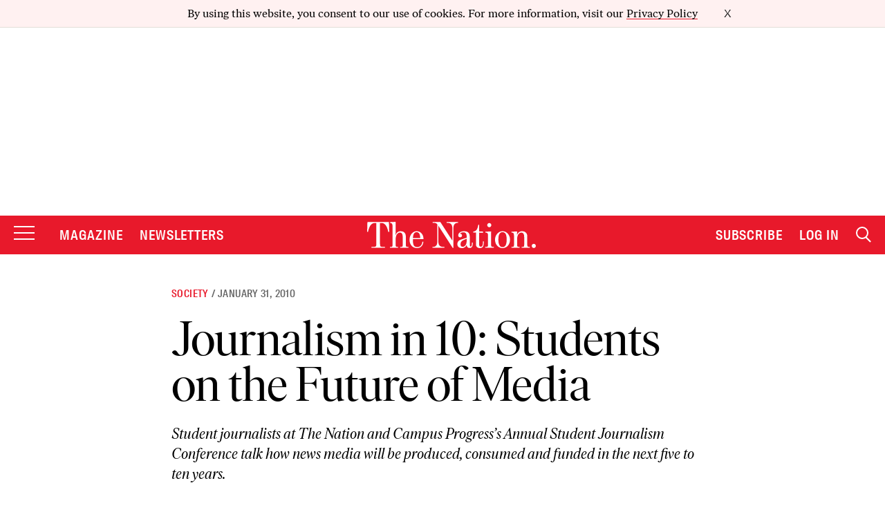

--- FILE ---
content_type: text/html; charset=utf-8
request_url: https://www.google.com/recaptcha/api2/anchor?ar=1&k=6LeP9_UZAAAAALS1EHTemzatNIX2xPAvIDXJS7ki&co=aHR0cHM6Ly93d3cudGhlbmF0aW9uLmNvbTo0NDM.&hl=en&v=N67nZn4AqZkNcbeMu4prBgzg&size=invisible&anchor-ms=20000&execute-ms=30000&cb=m71wtp9z72i
body_size: 49808
content:
<!DOCTYPE HTML><html dir="ltr" lang="en"><head><meta http-equiv="Content-Type" content="text/html; charset=UTF-8">
<meta http-equiv="X-UA-Compatible" content="IE=edge">
<title>reCAPTCHA</title>
<style type="text/css">
/* cyrillic-ext */
@font-face {
  font-family: 'Roboto';
  font-style: normal;
  font-weight: 400;
  font-stretch: 100%;
  src: url(//fonts.gstatic.com/s/roboto/v48/KFO7CnqEu92Fr1ME7kSn66aGLdTylUAMa3GUBHMdazTgWw.woff2) format('woff2');
  unicode-range: U+0460-052F, U+1C80-1C8A, U+20B4, U+2DE0-2DFF, U+A640-A69F, U+FE2E-FE2F;
}
/* cyrillic */
@font-face {
  font-family: 'Roboto';
  font-style: normal;
  font-weight: 400;
  font-stretch: 100%;
  src: url(//fonts.gstatic.com/s/roboto/v48/KFO7CnqEu92Fr1ME7kSn66aGLdTylUAMa3iUBHMdazTgWw.woff2) format('woff2');
  unicode-range: U+0301, U+0400-045F, U+0490-0491, U+04B0-04B1, U+2116;
}
/* greek-ext */
@font-face {
  font-family: 'Roboto';
  font-style: normal;
  font-weight: 400;
  font-stretch: 100%;
  src: url(//fonts.gstatic.com/s/roboto/v48/KFO7CnqEu92Fr1ME7kSn66aGLdTylUAMa3CUBHMdazTgWw.woff2) format('woff2');
  unicode-range: U+1F00-1FFF;
}
/* greek */
@font-face {
  font-family: 'Roboto';
  font-style: normal;
  font-weight: 400;
  font-stretch: 100%;
  src: url(//fonts.gstatic.com/s/roboto/v48/KFO7CnqEu92Fr1ME7kSn66aGLdTylUAMa3-UBHMdazTgWw.woff2) format('woff2');
  unicode-range: U+0370-0377, U+037A-037F, U+0384-038A, U+038C, U+038E-03A1, U+03A3-03FF;
}
/* math */
@font-face {
  font-family: 'Roboto';
  font-style: normal;
  font-weight: 400;
  font-stretch: 100%;
  src: url(//fonts.gstatic.com/s/roboto/v48/KFO7CnqEu92Fr1ME7kSn66aGLdTylUAMawCUBHMdazTgWw.woff2) format('woff2');
  unicode-range: U+0302-0303, U+0305, U+0307-0308, U+0310, U+0312, U+0315, U+031A, U+0326-0327, U+032C, U+032F-0330, U+0332-0333, U+0338, U+033A, U+0346, U+034D, U+0391-03A1, U+03A3-03A9, U+03B1-03C9, U+03D1, U+03D5-03D6, U+03F0-03F1, U+03F4-03F5, U+2016-2017, U+2034-2038, U+203C, U+2040, U+2043, U+2047, U+2050, U+2057, U+205F, U+2070-2071, U+2074-208E, U+2090-209C, U+20D0-20DC, U+20E1, U+20E5-20EF, U+2100-2112, U+2114-2115, U+2117-2121, U+2123-214F, U+2190, U+2192, U+2194-21AE, U+21B0-21E5, U+21F1-21F2, U+21F4-2211, U+2213-2214, U+2216-22FF, U+2308-230B, U+2310, U+2319, U+231C-2321, U+2336-237A, U+237C, U+2395, U+239B-23B7, U+23D0, U+23DC-23E1, U+2474-2475, U+25AF, U+25B3, U+25B7, U+25BD, U+25C1, U+25CA, U+25CC, U+25FB, U+266D-266F, U+27C0-27FF, U+2900-2AFF, U+2B0E-2B11, U+2B30-2B4C, U+2BFE, U+3030, U+FF5B, U+FF5D, U+1D400-1D7FF, U+1EE00-1EEFF;
}
/* symbols */
@font-face {
  font-family: 'Roboto';
  font-style: normal;
  font-weight: 400;
  font-stretch: 100%;
  src: url(//fonts.gstatic.com/s/roboto/v48/KFO7CnqEu92Fr1ME7kSn66aGLdTylUAMaxKUBHMdazTgWw.woff2) format('woff2');
  unicode-range: U+0001-000C, U+000E-001F, U+007F-009F, U+20DD-20E0, U+20E2-20E4, U+2150-218F, U+2190, U+2192, U+2194-2199, U+21AF, U+21E6-21F0, U+21F3, U+2218-2219, U+2299, U+22C4-22C6, U+2300-243F, U+2440-244A, U+2460-24FF, U+25A0-27BF, U+2800-28FF, U+2921-2922, U+2981, U+29BF, U+29EB, U+2B00-2BFF, U+4DC0-4DFF, U+FFF9-FFFB, U+10140-1018E, U+10190-1019C, U+101A0, U+101D0-101FD, U+102E0-102FB, U+10E60-10E7E, U+1D2C0-1D2D3, U+1D2E0-1D37F, U+1F000-1F0FF, U+1F100-1F1AD, U+1F1E6-1F1FF, U+1F30D-1F30F, U+1F315, U+1F31C, U+1F31E, U+1F320-1F32C, U+1F336, U+1F378, U+1F37D, U+1F382, U+1F393-1F39F, U+1F3A7-1F3A8, U+1F3AC-1F3AF, U+1F3C2, U+1F3C4-1F3C6, U+1F3CA-1F3CE, U+1F3D4-1F3E0, U+1F3ED, U+1F3F1-1F3F3, U+1F3F5-1F3F7, U+1F408, U+1F415, U+1F41F, U+1F426, U+1F43F, U+1F441-1F442, U+1F444, U+1F446-1F449, U+1F44C-1F44E, U+1F453, U+1F46A, U+1F47D, U+1F4A3, U+1F4B0, U+1F4B3, U+1F4B9, U+1F4BB, U+1F4BF, U+1F4C8-1F4CB, U+1F4D6, U+1F4DA, U+1F4DF, U+1F4E3-1F4E6, U+1F4EA-1F4ED, U+1F4F7, U+1F4F9-1F4FB, U+1F4FD-1F4FE, U+1F503, U+1F507-1F50B, U+1F50D, U+1F512-1F513, U+1F53E-1F54A, U+1F54F-1F5FA, U+1F610, U+1F650-1F67F, U+1F687, U+1F68D, U+1F691, U+1F694, U+1F698, U+1F6AD, U+1F6B2, U+1F6B9-1F6BA, U+1F6BC, U+1F6C6-1F6CF, U+1F6D3-1F6D7, U+1F6E0-1F6EA, U+1F6F0-1F6F3, U+1F6F7-1F6FC, U+1F700-1F7FF, U+1F800-1F80B, U+1F810-1F847, U+1F850-1F859, U+1F860-1F887, U+1F890-1F8AD, U+1F8B0-1F8BB, U+1F8C0-1F8C1, U+1F900-1F90B, U+1F93B, U+1F946, U+1F984, U+1F996, U+1F9E9, U+1FA00-1FA6F, U+1FA70-1FA7C, U+1FA80-1FA89, U+1FA8F-1FAC6, U+1FACE-1FADC, U+1FADF-1FAE9, U+1FAF0-1FAF8, U+1FB00-1FBFF;
}
/* vietnamese */
@font-face {
  font-family: 'Roboto';
  font-style: normal;
  font-weight: 400;
  font-stretch: 100%;
  src: url(//fonts.gstatic.com/s/roboto/v48/KFO7CnqEu92Fr1ME7kSn66aGLdTylUAMa3OUBHMdazTgWw.woff2) format('woff2');
  unicode-range: U+0102-0103, U+0110-0111, U+0128-0129, U+0168-0169, U+01A0-01A1, U+01AF-01B0, U+0300-0301, U+0303-0304, U+0308-0309, U+0323, U+0329, U+1EA0-1EF9, U+20AB;
}
/* latin-ext */
@font-face {
  font-family: 'Roboto';
  font-style: normal;
  font-weight: 400;
  font-stretch: 100%;
  src: url(//fonts.gstatic.com/s/roboto/v48/KFO7CnqEu92Fr1ME7kSn66aGLdTylUAMa3KUBHMdazTgWw.woff2) format('woff2');
  unicode-range: U+0100-02BA, U+02BD-02C5, U+02C7-02CC, U+02CE-02D7, U+02DD-02FF, U+0304, U+0308, U+0329, U+1D00-1DBF, U+1E00-1E9F, U+1EF2-1EFF, U+2020, U+20A0-20AB, U+20AD-20C0, U+2113, U+2C60-2C7F, U+A720-A7FF;
}
/* latin */
@font-face {
  font-family: 'Roboto';
  font-style: normal;
  font-weight: 400;
  font-stretch: 100%;
  src: url(//fonts.gstatic.com/s/roboto/v48/KFO7CnqEu92Fr1ME7kSn66aGLdTylUAMa3yUBHMdazQ.woff2) format('woff2');
  unicode-range: U+0000-00FF, U+0131, U+0152-0153, U+02BB-02BC, U+02C6, U+02DA, U+02DC, U+0304, U+0308, U+0329, U+2000-206F, U+20AC, U+2122, U+2191, U+2193, U+2212, U+2215, U+FEFF, U+FFFD;
}
/* cyrillic-ext */
@font-face {
  font-family: 'Roboto';
  font-style: normal;
  font-weight: 500;
  font-stretch: 100%;
  src: url(//fonts.gstatic.com/s/roboto/v48/KFO7CnqEu92Fr1ME7kSn66aGLdTylUAMa3GUBHMdazTgWw.woff2) format('woff2');
  unicode-range: U+0460-052F, U+1C80-1C8A, U+20B4, U+2DE0-2DFF, U+A640-A69F, U+FE2E-FE2F;
}
/* cyrillic */
@font-face {
  font-family: 'Roboto';
  font-style: normal;
  font-weight: 500;
  font-stretch: 100%;
  src: url(//fonts.gstatic.com/s/roboto/v48/KFO7CnqEu92Fr1ME7kSn66aGLdTylUAMa3iUBHMdazTgWw.woff2) format('woff2');
  unicode-range: U+0301, U+0400-045F, U+0490-0491, U+04B0-04B1, U+2116;
}
/* greek-ext */
@font-face {
  font-family: 'Roboto';
  font-style: normal;
  font-weight: 500;
  font-stretch: 100%;
  src: url(//fonts.gstatic.com/s/roboto/v48/KFO7CnqEu92Fr1ME7kSn66aGLdTylUAMa3CUBHMdazTgWw.woff2) format('woff2');
  unicode-range: U+1F00-1FFF;
}
/* greek */
@font-face {
  font-family: 'Roboto';
  font-style: normal;
  font-weight: 500;
  font-stretch: 100%;
  src: url(//fonts.gstatic.com/s/roboto/v48/KFO7CnqEu92Fr1ME7kSn66aGLdTylUAMa3-UBHMdazTgWw.woff2) format('woff2');
  unicode-range: U+0370-0377, U+037A-037F, U+0384-038A, U+038C, U+038E-03A1, U+03A3-03FF;
}
/* math */
@font-face {
  font-family: 'Roboto';
  font-style: normal;
  font-weight: 500;
  font-stretch: 100%;
  src: url(//fonts.gstatic.com/s/roboto/v48/KFO7CnqEu92Fr1ME7kSn66aGLdTylUAMawCUBHMdazTgWw.woff2) format('woff2');
  unicode-range: U+0302-0303, U+0305, U+0307-0308, U+0310, U+0312, U+0315, U+031A, U+0326-0327, U+032C, U+032F-0330, U+0332-0333, U+0338, U+033A, U+0346, U+034D, U+0391-03A1, U+03A3-03A9, U+03B1-03C9, U+03D1, U+03D5-03D6, U+03F0-03F1, U+03F4-03F5, U+2016-2017, U+2034-2038, U+203C, U+2040, U+2043, U+2047, U+2050, U+2057, U+205F, U+2070-2071, U+2074-208E, U+2090-209C, U+20D0-20DC, U+20E1, U+20E5-20EF, U+2100-2112, U+2114-2115, U+2117-2121, U+2123-214F, U+2190, U+2192, U+2194-21AE, U+21B0-21E5, U+21F1-21F2, U+21F4-2211, U+2213-2214, U+2216-22FF, U+2308-230B, U+2310, U+2319, U+231C-2321, U+2336-237A, U+237C, U+2395, U+239B-23B7, U+23D0, U+23DC-23E1, U+2474-2475, U+25AF, U+25B3, U+25B7, U+25BD, U+25C1, U+25CA, U+25CC, U+25FB, U+266D-266F, U+27C0-27FF, U+2900-2AFF, U+2B0E-2B11, U+2B30-2B4C, U+2BFE, U+3030, U+FF5B, U+FF5D, U+1D400-1D7FF, U+1EE00-1EEFF;
}
/* symbols */
@font-face {
  font-family: 'Roboto';
  font-style: normal;
  font-weight: 500;
  font-stretch: 100%;
  src: url(//fonts.gstatic.com/s/roboto/v48/KFO7CnqEu92Fr1ME7kSn66aGLdTylUAMaxKUBHMdazTgWw.woff2) format('woff2');
  unicode-range: U+0001-000C, U+000E-001F, U+007F-009F, U+20DD-20E0, U+20E2-20E4, U+2150-218F, U+2190, U+2192, U+2194-2199, U+21AF, U+21E6-21F0, U+21F3, U+2218-2219, U+2299, U+22C4-22C6, U+2300-243F, U+2440-244A, U+2460-24FF, U+25A0-27BF, U+2800-28FF, U+2921-2922, U+2981, U+29BF, U+29EB, U+2B00-2BFF, U+4DC0-4DFF, U+FFF9-FFFB, U+10140-1018E, U+10190-1019C, U+101A0, U+101D0-101FD, U+102E0-102FB, U+10E60-10E7E, U+1D2C0-1D2D3, U+1D2E0-1D37F, U+1F000-1F0FF, U+1F100-1F1AD, U+1F1E6-1F1FF, U+1F30D-1F30F, U+1F315, U+1F31C, U+1F31E, U+1F320-1F32C, U+1F336, U+1F378, U+1F37D, U+1F382, U+1F393-1F39F, U+1F3A7-1F3A8, U+1F3AC-1F3AF, U+1F3C2, U+1F3C4-1F3C6, U+1F3CA-1F3CE, U+1F3D4-1F3E0, U+1F3ED, U+1F3F1-1F3F3, U+1F3F5-1F3F7, U+1F408, U+1F415, U+1F41F, U+1F426, U+1F43F, U+1F441-1F442, U+1F444, U+1F446-1F449, U+1F44C-1F44E, U+1F453, U+1F46A, U+1F47D, U+1F4A3, U+1F4B0, U+1F4B3, U+1F4B9, U+1F4BB, U+1F4BF, U+1F4C8-1F4CB, U+1F4D6, U+1F4DA, U+1F4DF, U+1F4E3-1F4E6, U+1F4EA-1F4ED, U+1F4F7, U+1F4F9-1F4FB, U+1F4FD-1F4FE, U+1F503, U+1F507-1F50B, U+1F50D, U+1F512-1F513, U+1F53E-1F54A, U+1F54F-1F5FA, U+1F610, U+1F650-1F67F, U+1F687, U+1F68D, U+1F691, U+1F694, U+1F698, U+1F6AD, U+1F6B2, U+1F6B9-1F6BA, U+1F6BC, U+1F6C6-1F6CF, U+1F6D3-1F6D7, U+1F6E0-1F6EA, U+1F6F0-1F6F3, U+1F6F7-1F6FC, U+1F700-1F7FF, U+1F800-1F80B, U+1F810-1F847, U+1F850-1F859, U+1F860-1F887, U+1F890-1F8AD, U+1F8B0-1F8BB, U+1F8C0-1F8C1, U+1F900-1F90B, U+1F93B, U+1F946, U+1F984, U+1F996, U+1F9E9, U+1FA00-1FA6F, U+1FA70-1FA7C, U+1FA80-1FA89, U+1FA8F-1FAC6, U+1FACE-1FADC, U+1FADF-1FAE9, U+1FAF0-1FAF8, U+1FB00-1FBFF;
}
/* vietnamese */
@font-face {
  font-family: 'Roboto';
  font-style: normal;
  font-weight: 500;
  font-stretch: 100%;
  src: url(//fonts.gstatic.com/s/roboto/v48/KFO7CnqEu92Fr1ME7kSn66aGLdTylUAMa3OUBHMdazTgWw.woff2) format('woff2');
  unicode-range: U+0102-0103, U+0110-0111, U+0128-0129, U+0168-0169, U+01A0-01A1, U+01AF-01B0, U+0300-0301, U+0303-0304, U+0308-0309, U+0323, U+0329, U+1EA0-1EF9, U+20AB;
}
/* latin-ext */
@font-face {
  font-family: 'Roboto';
  font-style: normal;
  font-weight: 500;
  font-stretch: 100%;
  src: url(//fonts.gstatic.com/s/roboto/v48/KFO7CnqEu92Fr1ME7kSn66aGLdTylUAMa3KUBHMdazTgWw.woff2) format('woff2');
  unicode-range: U+0100-02BA, U+02BD-02C5, U+02C7-02CC, U+02CE-02D7, U+02DD-02FF, U+0304, U+0308, U+0329, U+1D00-1DBF, U+1E00-1E9F, U+1EF2-1EFF, U+2020, U+20A0-20AB, U+20AD-20C0, U+2113, U+2C60-2C7F, U+A720-A7FF;
}
/* latin */
@font-face {
  font-family: 'Roboto';
  font-style: normal;
  font-weight: 500;
  font-stretch: 100%;
  src: url(//fonts.gstatic.com/s/roboto/v48/KFO7CnqEu92Fr1ME7kSn66aGLdTylUAMa3yUBHMdazQ.woff2) format('woff2');
  unicode-range: U+0000-00FF, U+0131, U+0152-0153, U+02BB-02BC, U+02C6, U+02DA, U+02DC, U+0304, U+0308, U+0329, U+2000-206F, U+20AC, U+2122, U+2191, U+2193, U+2212, U+2215, U+FEFF, U+FFFD;
}
/* cyrillic-ext */
@font-face {
  font-family: 'Roboto';
  font-style: normal;
  font-weight: 900;
  font-stretch: 100%;
  src: url(//fonts.gstatic.com/s/roboto/v48/KFO7CnqEu92Fr1ME7kSn66aGLdTylUAMa3GUBHMdazTgWw.woff2) format('woff2');
  unicode-range: U+0460-052F, U+1C80-1C8A, U+20B4, U+2DE0-2DFF, U+A640-A69F, U+FE2E-FE2F;
}
/* cyrillic */
@font-face {
  font-family: 'Roboto';
  font-style: normal;
  font-weight: 900;
  font-stretch: 100%;
  src: url(//fonts.gstatic.com/s/roboto/v48/KFO7CnqEu92Fr1ME7kSn66aGLdTylUAMa3iUBHMdazTgWw.woff2) format('woff2');
  unicode-range: U+0301, U+0400-045F, U+0490-0491, U+04B0-04B1, U+2116;
}
/* greek-ext */
@font-face {
  font-family: 'Roboto';
  font-style: normal;
  font-weight: 900;
  font-stretch: 100%;
  src: url(//fonts.gstatic.com/s/roboto/v48/KFO7CnqEu92Fr1ME7kSn66aGLdTylUAMa3CUBHMdazTgWw.woff2) format('woff2');
  unicode-range: U+1F00-1FFF;
}
/* greek */
@font-face {
  font-family: 'Roboto';
  font-style: normal;
  font-weight: 900;
  font-stretch: 100%;
  src: url(//fonts.gstatic.com/s/roboto/v48/KFO7CnqEu92Fr1ME7kSn66aGLdTylUAMa3-UBHMdazTgWw.woff2) format('woff2');
  unicode-range: U+0370-0377, U+037A-037F, U+0384-038A, U+038C, U+038E-03A1, U+03A3-03FF;
}
/* math */
@font-face {
  font-family: 'Roboto';
  font-style: normal;
  font-weight: 900;
  font-stretch: 100%;
  src: url(//fonts.gstatic.com/s/roboto/v48/KFO7CnqEu92Fr1ME7kSn66aGLdTylUAMawCUBHMdazTgWw.woff2) format('woff2');
  unicode-range: U+0302-0303, U+0305, U+0307-0308, U+0310, U+0312, U+0315, U+031A, U+0326-0327, U+032C, U+032F-0330, U+0332-0333, U+0338, U+033A, U+0346, U+034D, U+0391-03A1, U+03A3-03A9, U+03B1-03C9, U+03D1, U+03D5-03D6, U+03F0-03F1, U+03F4-03F5, U+2016-2017, U+2034-2038, U+203C, U+2040, U+2043, U+2047, U+2050, U+2057, U+205F, U+2070-2071, U+2074-208E, U+2090-209C, U+20D0-20DC, U+20E1, U+20E5-20EF, U+2100-2112, U+2114-2115, U+2117-2121, U+2123-214F, U+2190, U+2192, U+2194-21AE, U+21B0-21E5, U+21F1-21F2, U+21F4-2211, U+2213-2214, U+2216-22FF, U+2308-230B, U+2310, U+2319, U+231C-2321, U+2336-237A, U+237C, U+2395, U+239B-23B7, U+23D0, U+23DC-23E1, U+2474-2475, U+25AF, U+25B3, U+25B7, U+25BD, U+25C1, U+25CA, U+25CC, U+25FB, U+266D-266F, U+27C0-27FF, U+2900-2AFF, U+2B0E-2B11, U+2B30-2B4C, U+2BFE, U+3030, U+FF5B, U+FF5D, U+1D400-1D7FF, U+1EE00-1EEFF;
}
/* symbols */
@font-face {
  font-family: 'Roboto';
  font-style: normal;
  font-weight: 900;
  font-stretch: 100%;
  src: url(//fonts.gstatic.com/s/roboto/v48/KFO7CnqEu92Fr1ME7kSn66aGLdTylUAMaxKUBHMdazTgWw.woff2) format('woff2');
  unicode-range: U+0001-000C, U+000E-001F, U+007F-009F, U+20DD-20E0, U+20E2-20E4, U+2150-218F, U+2190, U+2192, U+2194-2199, U+21AF, U+21E6-21F0, U+21F3, U+2218-2219, U+2299, U+22C4-22C6, U+2300-243F, U+2440-244A, U+2460-24FF, U+25A0-27BF, U+2800-28FF, U+2921-2922, U+2981, U+29BF, U+29EB, U+2B00-2BFF, U+4DC0-4DFF, U+FFF9-FFFB, U+10140-1018E, U+10190-1019C, U+101A0, U+101D0-101FD, U+102E0-102FB, U+10E60-10E7E, U+1D2C0-1D2D3, U+1D2E0-1D37F, U+1F000-1F0FF, U+1F100-1F1AD, U+1F1E6-1F1FF, U+1F30D-1F30F, U+1F315, U+1F31C, U+1F31E, U+1F320-1F32C, U+1F336, U+1F378, U+1F37D, U+1F382, U+1F393-1F39F, U+1F3A7-1F3A8, U+1F3AC-1F3AF, U+1F3C2, U+1F3C4-1F3C6, U+1F3CA-1F3CE, U+1F3D4-1F3E0, U+1F3ED, U+1F3F1-1F3F3, U+1F3F5-1F3F7, U+1F408, U+1F415, U+1F41F, U+1F426, U+1F43F, U+1F441-1F442, U+1F444, U+1F446-1F449, U+1F44C-1F44E, U+1F453, U+1F46A, U+1F47D, U+1F4A3, U+1F4B0, U+1F4B3, U+1F4B9, U+1F4BB, U+1F4BF, U+1F4C8-1F4CB, U+1F4D6, U+1F4DA, U+1F4DF, U+1F4E3-1F4E6, U+1F4EA-1F4ED, U+1F4F7, U+1F4F9-1F4FB, U+1F4FD-1F4FE, U+1F503, U+1F507-1F50B, U+1F50D, U+1F512-1F513, U+1F53E-1F54A, U+1F54F-1F5FA, U+1F610, U+1F650-1F67F, U+1F687, U+1F68D, U+1F691, U+1F694, U+1F698, U+1F6AD, U+1F6B2, U+1F6B9-1F6BA, U+1F6BC, U+1F6C6-1F6CF, U+1F6D3-1F6D7, U+1F6E0-1F6EA, U+1F6F0-1F6F3, U+1F6F7-1F6FC, U+1F700-1F7FF, U+1F800-1F80B, U+1F810-1F847, U+1F850-1F859, U+1F860-1F887, U+1F890-1F8AD, U+1F8B0-1F8BB, U+1F8C0-1F8C1, U+1F900-1F90B, U+1F93B, U+1F946, U+1F984, U+1F996, U+1F9E9, U+1FA00-1FA6F, U+1FA70-1FA7C, U+1FA80-1FA89, U+1FA8F-1FAC6, U+1FACE-1FADC, U+1FADF-1FAE9, U+1FAF0-1FAF8, U+1FB00-1FBFF;
}
/* vietnamese */
@font-face {
  font-family: 'Roboto';
  font-style: normal;
  font-weight: 900;
  font-stretch: 100%;
  src: url(//fonts.gstatic.com/s/roboto/v48/KFO7CnqEu92Fr1ME7kSn66aGLdTylUAMa3OUBHMdazTgWw.woff2) format('woff2');
  unicode-range: U+0102-0103, U+0110-0111, U+0128-0129, U+0168-0169, U+01A0-01A1, U+01AF-01B0, U+0300-0301, U+0303-0304, U+0308-0309, U+0323, U+0329, U+1EA0-1EF9, U+20AB;
}
/* latin-ext */
@font-face {
  font-family: 'Roboto';
  font-style: normal;
  font-weight: 900;
  font-stretch: 100%;
  src: url(//fonts.gstatic.com/s/roboto/v48/KFO7CnqEu92Fr1ME7kSn66aGLdTylUAMa3KUBHMdazTgWw.woff2) format('woff2');
  unicode-range: U+0100-02BA, U+02BD-02C5, U+02C7-02CC, U+02CE-02D7, U+02DD-02FF, U+0304, U+0308, U+0329, U+1D00-1DBF, U+1E00-1E9F, U+1EF2-1EFF, U+2020, U+20A0-20AB, U+20AD-20C0, U+2113, U+2C60-2C7F, U+A720-A7FF;
}
/* latin */
@font-face {
  font-family: 'Roboto';
  font-style: normal;
  font-weight: 900;
  font-stretch: 100%;
  src: url(//fonts.gstatic.com/s/roboto/v48/KFO7CnqEu92Fr1ME7kSn66aGLdTylUAMa3yUBHMdazQ.woff2) format('woff2');
  unicode-range: U+0000-00FF, U+0131, U+0152-0153, U+02BB-02BC, U+02C6, U+02DA, U+02DC, U+0304, U+0308, U+0329, U+2000-206F, U+20AC, U+2122, U+2191, U+2193, U+2212, U+2215, U+FEFF, U+FFFD;
}

</style>
<link rel="stylesheet" type="text/css" href="https://www.gstatic.com/recaptcha/releases/N67nZn4AqZkNcbeMu4prBgzg/styles__ltr.css">
<script nonce="cVTgJB5GD4-ROCMqCnMPYg" type="text/javascript">window['__recaptcha_api'] = 'https://www.google.com/recaptcha/api2/';</script>
<script type="text/javascript" src="https://www.gstatic.com/recaptcha/releases/N67nZn4AqZkNcbeMu4prBgzg/recaptcha__en.js" nonce="cVTgJB5GD4-ROCMqCnMPYg">
      
    </script></head>
<body><div id="rc-anchor-alert" class="rc-anchor-alert"></div>
<input type="hidden" id="recaptcha-token" value="[base64]">
<script type="text/javascript" nonce="cVTgJB5GD4-ROCMqCnMPYg">
      recaptcha.anchor.Main.init("[\x22ainput\x22,[\x22bgdata\x22,\x22\x22,\[base64]/[base64]/[base64]/[base64]/[base64]/UltsKytdPUU6KEU8MjA0OD9SW2wrK109RT4+NnwxOTI6KChFJjY0NTEyKT09NTUyOTYmJk0rMTxjLmxlbmd0aCYmKGMuY2hhckNvZGVBdChNKzEpJjY0NTEyKT09NTYzMjA/[base64]/[base64]/[base64]/[base64]/[base64]/[base64]/[base64]\x22,\[base64]\\u003d\\u003d\x22,\[base64]/CgMORw4fDoSMSUWFqCgNVw41zwpwvw5wHcMKUwoZWwpI2wpDCuMO3AsKWJzF/[base64]/[base64]/[base64]/[base64]/CrsK1w6rCi8K0w5suwrfCmg4OwpjCuMO+w7DCnsOfw4/DjhMUwq5+w7rDusOVwrHDqkHDisOQw4VvPBkwNXLDk3djUjXDgDvCrDN1X8K0wpXDkFTCl1FoNsK2w49OFMKQOQjDrsOAwpxFGcOVEl/ChMOTwp/DrsOqw5fCqQLCjngZSSE6w53DssOHPMKpQWVxFMOMw4RQw4fCrsO6wo7DscKkwqzClcKcKFzDnHonwosXw4HDhcKMPSvCi3MRwpkpw6TCjMKaw7LDnQAiwpnCnEg7wqBDVFHClcKVwr7Cv8OMUGRrUU4QwpjDhsOsZW/DpUUOw67CpUkfwp/[base64]/JUbCmHbCgcOtSDfCjAXDo8OJwo5VwqTDm8ORAWPDgUoxHQTDpcOLwqjDicOswrFlR8OMa8Kbwql2IB0WR8OlwrcOw7ptP0Q0IDQ/QMOUw7gwRiIIf13CoMOLAsOswqfDhWvDmMKTfhjCiBbCo1JXXMO+w4k1w5jCmcKIwowmw6h5w7oQPkIHAU4iEk3CnsKWZsK1WAUFI8ORwosEacOowqlsTcKOKR9kwqBgMMOtwq/CjsOgRDxZwppJw7zCqy3ChcKWw4B+AzbCkMKtw4zCgAlSCcK4woLDt0fDpMKuw5kAw457B3rCjcKTw6nDgiDCs8KOU8O2MgdZwrnCggcwWiMQwotSw7jCmcO0wqzDh8Ocwp/DhUbCvsO6w5k0w40qw4VEIcKGw4TCi3nCljnCuxxFLsKdOcKGNV4Hw64veMO+wrIhwrhqVsKQwp4vw6dmB8O5w4BRXcO5AcOOwr8LwpwybMKHwoBbMBteYiJXw7Y8fjTDklxdwrzDkG7DusKnVDzCmMKhwojDncOKwpo0wo5qBic9E3RWIcOhw7kCdk0qwp1dXsO/wo7DjMK1cjHDpcOKw6xgJ13CqTgJw499wqFrbsKBw4HCsS1IGsOsw6EIwpTDtBbCusOcOMKbE8OvAlHDjx/CicO8w4nCuDIDXMOQw4zCqcO5THXDpsO+wp48wpnDlcOGMcKRw73ClMO2w6bCqcO3w5/DqMOPbcKDwqjDgzBnJW/ChcK3w5DDjMOcCyRmacKlfB1zwpQGw5/DvsOrwoPCrAjCpW0rw7AtNMKwOcOQA8KdwpEnwrPDnUQxw7hnw4XCvsKxw6JGw41Bw7fDj8KhShYJwrRwF8KlRcO2fMOFaQLDqCU/[base64]/CkC4vIcK7wqYgw7ZwckvDvWzCkcKnwqjClsKgwp7DnVVcw6rDlk1cw7g3cWVISsO0bMKCfsKywoPCu8KgwqfDn8K1Ah05w6NNIcOXwoTChXABUMOPfcOHfcKiwoTCuMOPw7LDsz4JScKvbsKYQ2UUw73CocOtMMKfZcK/aEYdw6DCvw8oIgMHwrXCmTHDpcKtw47Dvi7CucOMBR3Co8KiCsKiwq/CtV5aQMKmJsOYdsKgS8OYw5LCgnfCmsKefGcswqtwI8OsE24TKMKYAcOQwrPDr8KYw6XCvsOuGcKWZBNZw73CqcKIw656woXDnHXCgMOHw4XCsVvCtTjDsxYAw67CtG1aw5rCsDXDg2Y4wqHDsk/Cn8OOd1LCq8OBwoVLcsK5NGgODMK9w4E+w5jDm8KXw5XCiUsBc8Ohw6vDhcKOwoIlwrsuB8Orc03CvEnDk8KWwrHDnsK7wpVQwofDrmnCjjzCicK5w61iRW1jTFXCjlXDmALCqsO7w5zDs8OVJsOORsOqwrEnX8KWwqhrwpN4wpJqwqV/OcOTw4/CghnCvMKncHU7AMKdwq7DnABWwpFAVsKVBsOpYRrCp1Z0KVPCjDxYw7I6JcOtKMKrw5XCqlHCuRzCp8Kte8OLwo3Dv0PDuU7Com/ChjBICsK9wr7Cngk+wqVnw4zCrEAaIUsoBi1bwp7DsRbDgcOEWDLCssObFh0kw6U4wpRwwp11wrjDoko0w6/DhBvCo8OAJETCizMTwrPCqAchP0PDuxAGVcOgaHPCtXkgw7TDtcKtwpgcNVPCkERIZ8KhEsO3woHDlQ/[base64]/DqAIJw7A4w5vChsKIw57Com/CqcKVwq8/w6XDuMOGIsKgdwsKw6NsOcKXR8OIRg5qLcKKw47CgwnDgktVw4NXM8Kuw4XDusO0w6RtSMK4w5fCrlHCiFdJRUwRwrxJDFvDs8O+w5UfImtiVXM4wr9Sw5s1CcKSPD8Fwr85w4dVWznDgcO8wp5vw6nDn0FrcMO6RGB/aMONw7nDgsO6D8KzA8OzQcKTw683CGtMwqJtPnPCsRjCpcKZw44QwoA5wodgfFbCpMKILhNjwpXDgcOAwr4mwpHDmMKXw7peVSYNw5kQw7LCrcK+aMOpwoVzY8KUw4RIO8Okw7NVLB3CvUPCuQLCpMKTc8OZw5zDjXZew6EOw7Uaw4xGw5VowoZ6w78nwq/CswLCpiXCgQLCpnldwo9jasOtwpRUOWVaFwhZw4tgwqsew7LCkklAX8KpcsKuAMOew6LDh3F3F8OtwrzCp8Kew5bCicKRw5jDozt8wpE/OCTCvMK5w44eJ8KeUXVrwoI7ScOZwpDCkjosw7jCq2/[base64]/[base64]/DrcOcQmPDjMKGwoHCo8Kqwpx8w7fCpMK+ccKrSMKhb1/DgsOKVsOtwpQGJFhAw6TDvMODIm1kKcOaw6VPwonCr8OEMsOtw4Ytwp4re0kPw7sKw7t+Cy9ZwpYGw43ChMOWwoLCqcOLMmrDnGPDoMOKw68GwpBwwoUVwp4Cw6V4w6vDgsO9ZcKHdsOraWYWwozDhcK/[base64]/DnMO8R1bDoMKvw5LCrMKhX3DCm8KCd8K/wpcBwrzCgsOhdUbCoCAoOcKfwr7Cg1/Cm14dNiHDgMKWGCLDpSbDlsOwUQZhJmPDlUHCtcKufkvDr3nDkcKtUMKfwppJw4bDv8KOw5Jnw7bDglJzw7vCvU/CsiDDg8KJw7JbLnfCscOFw6PDnDfDpMK4VsOEwrEHf8O2HUnCh8OOwrDCq0HDu25hwoRHPHcgTm06woZewqfCu3hyM8KYw5pmX8KWw7TCrsOXw6vDtkZswowzw4sow5N2RhTDgDAMB8KWwo/DoCfChR4nIBHCv8OfOsOkw5zDiWbCjCpVw5oRw7zCpBnDp17ChsOyGMKjwpIzeRnCm8OsCMOaZMKEAsKBYcO8F8Ogw4HCp3crw6h1SBYVwqRZw4E5KGd5JsKnDcK1w4nDtMKYcV/CviwSXGTDiRLCkmXCoMKGQsK7fG/Dpit7QcKbwpHDh8K9w5oYXER/wrM/eWDCqU50wp1/w559woDCkHrDgMONwq3Dr17Dh1NvwpLDrsKUXsOgGkDDlMKDw7oZwoHCuHIhasKUAsKNwpJEw5I1wrk/X8KBYREqwo7DncKQw4HClm3DksK2wrskw5AfYFgFwrw/NHZKUsK0wrPDvSDCmsOYA8OLwoJVw67DvSZbwrjDrsKLwoxfd8OWWMKmwp1tw4rCkMKaB8KhDDEBw4h1wrHCssODBcOxwpHCqcK/wrPCrigZFMKzwpsFdzk0wpLDtyPCpTfCv8KHC1/[base64]/wrI2FSLCsV5iwp/[base64]/[base64]/DmWdYw4vDl8OmFcOhw7vDjg/[base64]/[base64]/DiMKHwoHCgHQzwq5ew4LDoBzDklzDqcOMw5HDtgMlVWJ9wr54GRDDjFnCn2dgAE9jHMOpV8KlwpbDoWtjHkzDhsKQw5bCmRvCvsOFwp/[base64]/DojPDuRjDtUk3wqTCnEnCrTh2T8KATsOkw7tlw5LDncKyd8KBE0NdJMOhw7jDnMO/w4/DkcK1w4jCncO2HcOdFjTCtGPCkMODwoPCuMO6w4/CgcKID8Olw6IiXmtBJUbDgMOVHMOiwpJew5Mqw6vChcKQw4NQwobCnsKZcMOiw7Zww4wTUcOkAzDCllnCo1Nxw6TCrsKVGgbCi3EVbXTCucKlMcOwwr1iwrTDksOgATB3DcKcZUBSVMK/THjDoH92w5HCnTRnw4HDjEjCkwQcw6cJwpXDvcKlwq/[base64]/CrDURIHTDucOUwphfwpVmP8KPHFfCoMKpwrTDsVkiMXTDvcOIw5B1DnLCs8Oqwrt3w6bDvcOaWXgmGMK9w7wswqvDt8Owe8KRw7PDocOKw6xkeCJjw4fCqHXCt8ODwrXDvMKAGMOKw7bCtiFcwoPCpWgPw4TDjnB2w7IFwo/CgyIUwpMowp7CrMObaGLDsW7CtXLCjUcjwqfDtmzDoR/[base64]/CssOMw53DhcKHw53DpSIhTcOAaMKwFzLCj1jDqmrDjMKbXhbCj1xswqJMw7bCmsKdMlRmwog2w4DCiEDDqwjDiVTDtcK+fTDChkcLEEQBw5Fiw6zCo8OodShfw6QkWAs8Wg1MLGTDn8O5w6zDjV/CtENCOEx0wq/DqjbDkx7CksKRP3XDisKwW0LCqMK1JhM6UgVIWCl7ZUvCojtpwrEcwp8HIMK/b8K1woDCrDNMCcKHZnnCu8KMwrXCtMONwpTDt8Kuw5vCrQ7Dk8Knb8KDwo1Lw4vCsTPDlljDhUsDw5dDecOfF3jDoMKvw6FHc8KgGU7CmCwFw5/DjcOkT8OrwqRGHcOCwpRHYcOmw40wFMKNG8OrPQRtwqLCv33DhcOxc8Krw7HCjcOqw5hGw4PCt1vCvMOvw5PCugbDucKzwp1Yw4jDl010w6NkJXXDvMKDwrjDuywRJsOZQcKrDCl7J2DDjMKaw7/Ch8KhwrJOwoTDusOaVCAHwqHCt33Cv8KAwqw9DsKuwpbDuMKWKh3DscKPS3PCoRopwr/DlRoFw4YTwossw5Qpw7zDj8OXO8Kow6hITE49R8OAw6NCwolNSjtbFVLDjFTCsGR3w4LDoQFTElsdw5ZAw4rDmcO9M8K2w73CgsKzQcOZaMOhwrcsw53ChQl0wqZCwrhLDMOQworCtMO/ZVfCgcKSwppDEsKpwrvDjMKxBMOTwqZPMSrDgWU2w47DnhzDksKhC8OIMUNywrrClX5hwoNhFcKLb07DucKsw4AjwpDCpcKsV8O9w4EVNMKdesOiw7kSw4hlw6fCtcORwqgbw7HDrcKtwq7Dg8KmMcKxw7crYXdTVMKFS33CvEzCli/Dr8KcRkslwr1fwqgUw5nCqHdkw4XDvsO7wplnNMK+wrrCtRl2wqp4SF3DkG0Aw4VrHSdOHQXDmDtZF1VNw4Vnw5RHwrvCr8Kgw7LDpEzDgSoxw43CrmMMeEfChsOKWR0Zw5FYUhTCmsOXw5DDpSHDtMKHwqo4w5zDgcOkDsKnw6Yqw4HDlcOvQsKTLcKuw4DClT/[base64]/CscOFVMOLA07DsBg5wqzCpU/Dnk8Aw5pRYyFtRzp/w75qWgB7w5DDgFB3e8KDHMKiUCYMOSLDpMOpwr5rwrrCokU8w7zCgBBZLsKPcMKCYnDCnE3Ds8OqLMKJwrvCvsOrCcKuW8KTDBshw45Xwp/CjWBlacOjwrIcwpLCnsKONwXDl8OWwplXKj7CsCJSw7jDj23DuMOCCMOBbcOPTsOLKAXDv3h8J8KXNMKewofDj3MqOsOtw6I1KA7CmcKGwrvDlcO4PndBwrzCt2nDlBUQw4gKw7Eaw6vCsitpw4YqwoMQw5/CpsKGw4weMzFcBl8UGGTDoG7Cn8OKwo5awodNVMOGw4p5ZGYFw5kiworCgsKYw4VZQ0/CvsKrUsO1KcKywr3CgMO/FG3Dkw8TJsKzXMOPwq/CjlkuPT87HcOGecKaBMKdwoNrwq7CkMK8JCzChcOVwqBBwo8lw7/[base64]/SMKjGl1aaVHChcKrwpN9wqBbOkrDgMOqIMKEDMO8w6fCtsKZFg81w4/CnzF+wqttNcKWaMKCwonCi0fCkcONKsKsw7BUEDLCucKewrtqw7EZw7DCh8OTZsKfVQZ0asKYw7DClMOdwqohVMOVw7jClcKfGUZfS8OtwrwfwrR+WsOHw5Nfw4Q8bMOaw6AmwoxjPcOKwqEzwoPDqQTDq1TCnsKTw7MFwpDDpznDsnpSVcKow5NTwpjCosKaw7bCmW/[base64]/Djy5Iw6Uiw6zCuUHDocOOw6UvGzESJMOjw6HDqXxQw7DChMKuc1fDhMOZH8KlwqgNwoDDpWUHSyYoP0vCpkxgU8OMwo4pw5tTwoJswrHCk8ONw4BQfFQJA8KKw5ZBNcKmfMOFEjrDnEsYw7/[base64]/AcKYw7fDrgEPVULCiUU6wrFXwqzCgyVrDR5lwpvDtxU2LCEIKcOHQMO/w608w6bDoCrDhjtFw43Djxo5w6vCuVwpM8Opw6Jaw5bDh8KTw6fDqMOXaMO8w7fDnSQkw71xwo1RLsORacK7wpI0ZsO1wqgBw4g3asOEw7E2OWnCjsOYwr8MwoEZQsKnesOlw67ClMOdYklzaAHCvAzCuDHDicKzRMO4woPCscOYHAMCEyLCtAURKSd/MMKFw7Q2wrIhQGMDPsOhwoE5fMO2wpF0cMOBw5A9w67CuyHCuB11FMKhw5DCu8KVw6bDnMOPw7/DhMKhw5jCusK6w4Z+w4htBsONbMKXw61iw6PCtxp2KFQPLMO0CWJSSMKlCA3DtRBYUGYMwoLCkMOgw6PDr8KYacOvZ8KZdXhnw6Z4wrHDmWQ/b8OaWF7Dm2/CmcKkOSrCi8KGNsOPUCprC8OfCMO/OHrDmAwnwpESwpE/Z8Ofw5DCucKzwo7Cv8KLw7AcwrZCw7PDnXrDl8OnwpLCjAHCnMOvwpBMWcKKDhfCocOQAMO1R8KTwqrCoR7CucK6TMKyLlwNw4DDsMKHw6gwK8K8w6DCsTvDuMKJN8KHw7V+w53ChcOcwoTCvQwcwo4Iw5PDvcOoEMK5w7/CvcKCcMOFECpXw7lhwrBjwrnDvhbChMOQECkxw4bDhsKIVw1Rw6zCm8OkwpoGwobDgsOEw6zCgXR4V0fCiS8gw6fDn8OEMxvCmcOpVcKUMsO2w63Dgzs4wq7DgBEzC2jCnsOPb0sOWEoEwqFnw7FMPMKwLcKwTw8lNVfDk8KYWkoPwosJwrZzNMOrDUYMwo/CsAdsw4LDpmVGwrXDt8KodgYBSkMmeDADwo/Ct8OCwpJNw6/Dn0DDisO/CcKnDg7DmcK+QsONwp7DnUPDssOcb8OrEVLDuAjCt8O6OjDDgXjDnMKWTsKDd1QweUdJJGzCgcKNw4kLwqhSOANLw5jCg8Kaw6TDhsKcw6TDkQANJsKWPynCmiJZw4XCk8OrTsOFwqXDjVbDjsKTwoQmGMKnwofDgsO6IwgLZcKWw4/CnXcgSVtyw7TDpsKDw5I+UxjCncKIwrrDgcKYwqrCoDEqw7lMwqvDh0LDtsK+PyxlLzIDw6FaIsK3w4kpI2vDqcKOwq/DqHwdKcKyCsKJw5sOw4ZlWsKZH0TCnQsnfMONwotBwpMFRH5nwoI3SnzCqi7Dv8Knw5VBOMK2aEvDh8O0w4/CtxnCmsKtw6jCgcOdbcOHD3HCnMK/w4TCiiE9R1PCol3DlgfCoMKIemsqb8K5EsKKL3BiX20Mw7EcVDbChXZTPnxHJ8OXfyLCi8Ouw4TDhzY7UcOdDQLChgPDgsKXAXJTwrxUMnPCmysww7/DjifCkMKrcX7Dt8Obw4A9Q8OpP8ONPzHCnhZTwqbDqgXDvsKnw7fDj8KOAmtZwp97w7Y9BsK2LcOew5bCpEd1wqbDixRLw5rChnLCrlk9wrwsScOxe8Kewow/HhfDuRY/E8KHR0jCpsKdwohtwolAw74GwrnDlsKLw6PDj1jCn19MG8OTUFpkXWDDhWFbwqbCjSnCvcOuEkQFw7EdeEd8woDDkcK1ChHDjngnacKyd8KBM8Ozc8Owwq4vwr3CqScVG0zDn3rDvk/[base64]/wqDDmMK+wrDDuAVAP8KKw6nDqzJ9w4vCucOkd8ObZ1PCnAXDtg3CqcKNXGHDu8OhUMODw6RjchYuSBfDusOZaizDjl98HWhYemrDsl/CpsKvQcO7OsKdCHLDgirDkxvDsHBpwp4Bf8OLWMO1wrrCv3M0dCvCqcKIK3BCw55xwqB4w4gbTmgEwoQ4F3vChCjCoWljwoHCkcKjwrdrw5zDpsOcSmwIfMK/bsOewowxVMOAw4cFE1kywrHCtTQ/H8KHBcK5IsO6wpoNe8Oyw73CpCsXBBMWa8OCAsKTwqA4PVLCqWshMMO7wpzDiUfCiyV/[base64]/w5bDj8KTwpZfwo7Dv8OcOioHwpDDl2I9QwzCisONDcO5KxwFQMKLMsK3SVs7w4IqACDCvQrDu1/CpcKkAsOILsKmw5l8LVQ0w7pFFsKzVlIpQyjDm8Orw6IaCElOw7Zdwo7CgTvDpMO8w4bDvBY/KzUuVHNKwpBqwqpdwpsHH8KMRcOIc8OtWlEfACbCsGEpTMOkXwk1worCrhBzwq3DlUPCrmvDgMKKwrLCvcORZMOWQsKtElfDgG/[base64]/Dh8KQcUXDu04LEsKKK1fCj8O7w4kBwqtSEDYhacKGIcK4w43Cr8KWw7LDjcO6w5DChXHDqsKjw45HHibCsVDCvsKhUcOtw6LDlHoYw6XDsGo6wrXDuArDsQs6RsOawowaw7Jyw5PCv8O9worCu3ZkbCDDosOFXUlUfMKCw6Q/G03ChMKcwrjCsAsSw60faEkRwrIhw7zCqsKKwqtdwq/CicOzw69kwqAnwrEcKRjCtzZJAkJYwpd7B0FoB8OowqLDlCkqSFtnw7HDtsOaKRIORFgBwr/DlMKAw6rCocO/[base64]/FMOtTcOUwr5TLMKiT8KPw5YgwqTDjSh/wp0DGcOBwoXDpcOSY8OefcOoQj7CrMKST8Kzw5o8w6ZeOzw9c8Klw5DCvVzDrT/DoUTDk8Klwot2wpEtwovCtVhdNnJtw6F3Uj7CiAU+VFrDmj3CkzdNPQVWDFnCisKlFcKeUsK4wp7CkAXCmsKqRcKdwr5NY8K/HVnCuMKbZlUlO8KYCnfDq8KlAR7DjcOmw7rDtcOhXMKnCMKJJ31qFm3DjsO6EzXCu8K1w6fCrMO3WS/[base64]/[base64]/DhcKyw5PDlsKBAMKYIhLDgcKMfXUDH8O8UWfDtsKFQMKIGBhbVcOtG3ZWwonCvmA2d8O5w7Aqw6fCl8KjwrrDtcKew4fCvE/Cn1XDisKVORNEYDIxw4zCtWzDhBzCohPDt8Osw6s4woN4w6tIDTF1dj7Dq0N0wrRRw51Ow5zChiDChh7Dm8KKPm1Nw6DDvMOOw4rCuiXCkMOlT8OIwoAbwqUGYGtqesK9w7zCh8O5wq/CrcKXEsKERBLCkQB5wr7Ct8ODNMKkwrNNwpt+HsOiw4VgZ3TCvsK2woFmS8KFP2PCtsOddR8uU1ooQmrClF1/FmzDp8KDW0ovPsOZTMKMwqPCvzfDvsKTw5oJw4fCsyrCj8KXCVbCrcOIasK9L0HCmkPDmUQ8wq1Ww5cGwqPCmSLCj8KVYiHDqcOwBlzCvBrDl20Mw6jDrjkiwrkfw6fCs2kIwr58N8KBPcOVwp/CjDgMw57Cs8OFZMOLwox9w6QIwqXCjw02FwPCkW3CtsKyw4bCjwbDqXQTbgM6TMO2wq51wpvDtsKVwrLDo3XCpBEswrcfeMKhwr/Dm8O0w7PDsQBpw4F3KMONwovCu8O6K2YdwqI/LMK2ecK6w7QtZCHDqx4Sw7DDisKwfHZQVEDCu8KrJsO5wqLDlMK/BMK/w4YLNMOscgDDkUbDrsK7H8Otw4HCpMKqwotkbAgNw4B6cjDDpMOZw4hJBwnDiDnCvMKhwoFOHB9fw5fCthF9w5phLQTDqsOww6jCs0ZOw6Vlwr/CojzDsAA+w6/DhD/DpMKLw7wUUMKzwq3DgjjCgWHDj8O8wqUrTU4kw50Zwpkqe8O5NMOMwrvCsxzChF3Cm8KnaCdqacKNwpfCp8OewpTDpcKuKh4xaiTDswfDgsK8GnEjOcKBZMO8w5DDpsKMNMKSw4INfMK0wolcDMKNw5PCmR9kw7/DkcKSa8ORw5c3wpJQw5HCmsOpZ8KRwpBew7/DmcO6LW3DqHtzw77ClcOzSA/[base64]/aMOVw5LCr0kawqRxwoI7QC4lw6DCm8K3w6PDuBXCsMKqZMOcw5ZjDMOHwoIkRljCmcKawp7ChhfDh8KXHsOdwo3DqlrCl8Ouwrkpwr/CjCZkRBgALcOOwrICwp/CsMK/VMOcwovCoMK7wrLCtsOUMAUuJMKiMcK8agAPC0/CtypWwp43bmfDmsKeO8OBecKhwqMswp7CvTBfw7DCkcKQXMO8bibDm8K+w658e1bCosKGZDFKwogsZsOYwqc9w4zDmjrChxDCoSnDq8OAB8Kuwp/DhifDi8KAwprDs3FxH8KUDMK7w4DDk2nDt8Kia8K1woDCicKhJgEGwqHCjXnDrh/Dq2ljAMO8dW9AGsK6w4XChcKLTV/[base64]/DqMKJw7rCjSZiPsOJeMK6Z0/[base64]/w5rClcOpRyAmLMK0w48UwqI9wprDnsO9KkvDogdJAMOzGhLCpcK+DCDCuMO7fcK7w494wrzDvg3Dmk7ClwDCrmTCnUbCocKTMBwvw4J1w7IABsKzQ8K3FB18OxTChh/DjzbDjmzDgkXDiMKpw4FSwrnCv8KRJFPDumrCnsKjOibCt0/[base64]/[base64]/DlcOIdMOrw54mPBd+GDTDih9ywrfCvcOUL33DlMKnKlpaecKDw4/DgMKDwqzDmxTCjsOoEX3CvsO4w4w2wqnCrxPCvsO8cMOFw7YXeE0ywoDDhh52XkLCk0Y3ETsqw4cXw7DDhMOTw7ZVEBYVDBorwrvDgkbCpEQ1LsKQCHTDlMO2cTrDvxnDr8KeGBFmP8KswoPDmQAXw53CmsOPWMObw7/CqcOMw7BZw7TDjcK2RSzCkG9wwpTCtcOvw6McRwLDqcOGW8K/[base64]/b8K9w7lYwoIgck7ClEfCtGwkwqcRw6/DmcOBwqzDmsO7Lg52wrg/dsK0SlcbCyjChEp5aQRxwokwQWl+R2hQe15ULj8Uw6k+N1rCi8OKCMOywoHDnSXDkMOcH8OIUnZ+wpDDk8K/bC0WwrIedMKew4jCpxHCi8K5fVrDlMKkw77Dl8Kgw5QEwrfDm8OedWFMw5rCjUDDhzbDvVxWbGEHEV4wwoHCj8Owwr0Rw63CpsOjbFfDgMKaRwrCkE/[base64]/DkcObwoNMw5cpw61PNUklw5jDoMOWHBzCmcOkRXfDo3LDk8OhG2ppwq8owr9tw69iw7vDtQU1w5wka8Ofw7M3wqHDtStvZ8Owwo/CuMOkDcOeKyhWUS8qdXHDjMO6bsO9S8Osw7EVN8OlLcKlOsK2C8Khw5fCmknCkEZ6TiDCgcKgfQjCm8O1w6nCisO8ZgrDk8KqaTYEBWLDrFMaworCo8KvNsO/RsORwr7DokTCiDZrw7jDo8KqEi/[base64]/Dk8O6woQVw4nCrMOdwpw8woUZDsOOw7nClEvCgsO7wqXCucOXwoZEw5I/KD7DgSR0wqRgwpNDIR7ChQgIGcO5aCk2cXrChcOWwqLCtl7DqcOOw4NbC8KsD8KjwolLw7DDhMKFTsK0w6sUw64Hw5Zea33DoT1kwosAw5cUwpzDhMO/a8OAwqbDjHANw7QnXsOeeU/CvTlZw6t3DFxow7PCiAVPUsKFecOKccKHVsKFdGzCgybDu8O4M8KkJQ3Cr1zDvcKRLsO5w6V2DsKeX8Kxw5/Cu8OiwrIRYMOowo3DlT7CgMODwoXDjsKsGHcrLyDChVfDrwQmIcKzKC/DhMKvw4kRFBobwpzDu8KoYz/Dp3pBw7fDiQpaacOvRcOew4sTwrtQTglKwrDCrjPCt8KiCHA6IBgAK1zCqcOpXhXDmizCol8XbMOLw7jDmMKCBxxhwpARwpjCmC8jXUvCvjE1wql6w6JBLRJiHcOtwrnDu8KYwp18wqXDlsKMMX/CmsOrwpBawrTCv27Cm8OjMADCgcKbw4tPw54ywqrCsMKIwq0ww4DCiUHDiMOHwoh1NjbCuMK5RGzChnAvdU/[base64]/TsKiHcOKwoLChQ1lwostw6DDhXzDgcOJKcOEwqrDlcONwo0AwrRcw6QBbRXChsKvKsKzT8OMUl7DnFjDqMK0wpXDsUMhwphfw5PDv8Ozwqlnw7PCvMKpc8KQdcKMF8KUSFXDv1NqwonDvUAVWTPCi8OZWHluIcOBMsOyw6VEa07DucKNDcOIdAnDr1rCtMKSw4XDpm1/wrt/woRew5XCuwDCqcKdGykkwqkpwpPDuMKHwo7CqcODwql+woLDp8Kvw63CkMKFwpvDqE7CiVNEBxZgwpjDlcO7w6AFeFQLfj3Dgz4/[base64]/CjCY4WxAvw5ZYwqhQMx8zYcOdwpjDicKBw5DChTLDrzs+N8O6PcKBV8O8w5DDm8O/VxDCpmVlEB3DhsOGDcOdMGZdVsOyIlfDjcOYDsKwwqfDssO/NMKGw47DgmTDkHTCvUXCocOLw47DnsK6IUMLATFuEhzCvMOuw6HCtcKGwozDr8OQBMKVFDAoKSgvwrQFXsOaJlnDocOCwpwFwpjDh21Awo/DssKCw43CijnDs8Onw4bDh8OIwpZywqJzMMKjwrDDmMK4PcO5PcOZwrTCpMOJG2jCpCzDmmzCksOow6lQKkV4AcOFwqVrLcKcwpfChsOhYS7DlcOIVsOpworCncKDQMKKaDQkcyrCicO3bcKOSWB/w77CqSY1PsOYUiltwpfDi8OwQ33DhcKRw7BlfcKxbcOvwpRvw41kW8Ouw6wxECB/QQNObn/DicKMEcKAdX/CpMKvIMKnbGBHwrrChsOFW8O+RwjDucOtwo87KcKTw7lzw5oZAWdeE8KkUxvCjRzDpcOdOcO9dRnCs8OawoRbwqwLwq/[base64]/dcOtw4rDq8OBwpbDgsOEe1YVQsKWZSBiw6XDg8Oyw7DCvMKuWsOXLDh+ciQRa00NX8OiZMK3woPDgcKqwqIIwonChsOjw6gma8OuVMKUQ8Otw5J5wpzCtMK/w6HDtsO+wpteZmPChwvCkMOhWCTCm8K/w5LCkAjDqUzDgMO5wqkoesOCDcO/w4nChzbDhD5cwqvDncK5XsO1w57DnsOfw4d4BcKsw5/[base64]/DqsO4UsOAw5g+woRAw68afm5pLXbCqcK2w47Cv35/[base64]/DhTnDsQJow5oYfnjCk8Oiw5rDh8Owwp85QiQBw6NlwpPDucKOw78lwqs1wqvCgkJnw6Viw4x+w5EVw6Z7w4jCm8KdCW7Cul9zwolwdF0EwoTCgcOXH8K3NHvDvcKOYcK8woDDmsOWKcKXw4vChMOdwqlnw55LL8KCw5QxwpkfEkd0VWx8L8KNf1/DnMKed8OKRcK1w4MrwrRQZBkrS8OxwpfDpQpYPcKqw4DDsMOZwoPDrHwqwpPDgBV9wrwJw4xQw5nDk8O1wrwPK8KrG3AQVj/Ctwdtw4FwN0RMw6DCk8KSwpTCnn44wpbDt8OWJTvCucOJw7rCoMOBwonCs1LDnsKGVsOgC8Omw4nCrsKEw6TDisKmw63Cg8OMw4NWbhc8woDDlUTDshVKacKvWcK/wp/DisOJw4gwwqzCgsKNw4M1EipVPw1cwrlGw5/DmcOYR8KrERXClcKmwpjDncKaD8O6XsKdK8KiYsKkSwrDoQ3ChDLDj1/CvsO1Mg7DqnrDisOnw6ETwovDiy9owqHDssOzPcKDRnEQVV8Dw55racKfwo/DnH18LMKJwpUQw7E/M3XChUBhamw9BgjCq2EUWTDDnQ7Cg1tFwp7DiGhmw6XCgMKUT2NYwr3Co8KUw6JOw65rw713V8KlwqHCqzDDpgPConlzw7HDkHjDqsKGwp8UwpQiRMKgwoDCicOLwoYzwp0Gw5/CghvCtzN3bCTCusOaw5nCkMK7NsKYw6/DpHDDosO+aMKyPXA4w6nDtcOVP2ImbcKSeQ4YwrF/[base64]/Dq8OjDlXDssObbcOnLRsCw4HCvcKgVQLCqcKqR0LDjF0WwpNUw7tIwpoFwoZ3wpA6VnHDvHTDv8O0BiBLDx/[base64]/F8KzNHzCkGdtwq3DvsOWw4Izwpt4J8Orw7obwpYsw4A7EsKCw4/DgMO/JsOTIE/Csxw1wp3CkRjDsMKzw6lNH8KBw7jCpgw1Q2vDrj5tCE7DgFUxw7nCkcOHw5xtSnE6D8OAwqbDpcOnc8K/[base64]/Dt8O8Q8OQw7LCqcOlwrApwrpBYHDCpsOJEQsrwr/[base64]/Dj8KvwpRMX8OPLcOUw5MSw59iP8KGwqXDmwvDpyLCmMOFagzCvMKIE8K+w7LCmW0HKnDDtCrDosO0w4x8CMOoM8KowpNCw4NRN2XCjMOkGcKrKh5Vw6LDhQ1hw7pkD3/Cnwgjw6JswoQmw4AXSGfCiiTClcKow7PCqsOJwr3CjGjCr8Kyw48Yw6c6w48VY8Ohf8OgUMOJbXzCicKSw6DDl1/Dq8KVwqI3wpPCinzDh8ONwpHCrMO6w5nCksK/SsONLMOTYhkiwpQWwodHNXfClQ/[base64]/[base64]/[base64]/wrPCkMOrw73DixfDmsO2w6/[base64]/CrG/CtghEd0/CuAXDksOlw6N4wqnCjyPCrC5hwobCt8OSwrPCryIUw5HCuSPDj8OgWcK0w67CnsKQw6XCnxEWwo5hw47CmMOcCsObwrbCgW5vAwZcFcK/[base64]/ClTkGwpzCmMObK1drwotqw6gAw7I3wqErGsOgw5NkXV84BnjCjEkFPQcnwpXCvHB4C3DDnhfDvsK9XMOrTl7CuGRwaMO3wrPCoWwXw7TCkwzCr8OvU8KkH1AkVcKmwrQOw6A1c8Oqe8OCJy3Dl8K3YmkPwrTCgnteGMOGw6/Co8Oxw6vDs8KMw5ZRw4c0wphyw6l2w6LCt0dzwopRajXCncO1XMONwrpfw77Dpz5kw5tBw7TDs0PCrgfChMKNwrZRIcO+IMKWHwnCj8KtVMKzw49ww4jCrTMywrYYDWDDnQs+w6QhPARtSVjCr8KTwqPDv8ORXH1FwpDCglQ9DsOZABJGw6txwoXCn2zCkG7DiR/CmcOZwpQUw7d/wqPCrMK4QcKSUDvCs8K6woYAw59Ew5tow6BDw6R3woVJw7w/cgF/w5p7HHMpACrCjWMdw6PDu8KBwrzCksKUQsO7MsOQw6dRwoB8T2TCrxowKGgvwovDvy0/[base64]/[base64]/DuR1nOyTDoxTCiUfDq8OrwpzCksOlaXvClwfDlsO9Xi5vw5PDn1R2wpdnTsKdMcOgZx16wodgb8K+CE0Nwqp5wrDDocKsCcOuXAbCpinCnF/Dq1rDusOMw7PCvMOIwr5jR8KHIStGV1ARGjHCkULCniDCl0DCiHUFAsKhQMKfwrDCtUfDo3vDqsKaahjDhMKJf8OFwojDqsOgV8OBMcKtw5tfFVkww5XDvmfCtMKdw5zDjzDCtFrCkC8Cw4nCncO2w4o5KsKOw7TCtxrCmcOnOBfCqcOawrI/Bw0AC8OzDUFawoZefsOYw5PCusOFFcOYw5DCisKWw6vClEl2w5dxwr4OwprCosOQUTXCqVDCnsO0fBNCw5lZwoF6a8KlQyVjwrjCncOGw7IIFCAgT8KIHMK/XsKtejgTw55pw71+ccKCJ8K6JcOzIsOOw4QkwofCpMKuw7zCrFYhP8ORw7wjw7XCl8OgwqI5wr5uN1ZhVcOIw5kRwrUifirDr3nDnsO7MifDhcOOwrbCuBvDimp6UDRELEvCnyvCtcK+fyltwrHDtcKFDgolQMOuIU4owqhOw5JtGcKSw5/[base64]/Di8O+V8KYwoA3WXMawrJDw4vCssOSwqHDo0vCkcO2M0PDssOnwo/[base64]/wrvCq8OhJBjDssKSRDzDtMODUj/CvcOGXnfCqWUsbcOpRMOAwr3CvcKCwpjCskjDmMKAw558W8Ohw5dzwrfCkljCrizDgsKJHAvCsB3Cq8OyNnzDscO+w6/CgXNEIMKofQ7DlcORdsOTZsKQw6gewoJ2wrjCkcK/w5nCisKUwod9wrXClsOowpTDjGfDoHlJAjgSdgxAw4Z4eMO4wq1ewqzDh3YtDHTDiXJVw74/wrlfw7fDlxjCuGtcw4LCjGF4wqLDoj3ClUl7wqh+w4paw7UPRFjCpcK3XMOdwoPDs8Onwp9Nw69iRRVGfT1vCm/Crg4HWsOOw6rCtikKMz/Dm3QLV8Ktw7DDosK7eMOLw7pfw6UjwobCkipgw4kKBhNwYzhWMMOXK8OowrFgwonDp8KwwrpzJ8K4wrxrB8Ozwo4FPDgewpQww6TCv8OZaMOBwqzDhcOxw6HCicODJkcMORnCjhNWGcO/wqXCmRTDpyrDiBrCn8OhwoshJD/Dii7DrsK3SMOsw4AYwr1Y\x22],null,[\x22conf\x22,null,\x226LeP9_UZAAAAALS1EHTemzatNIX2xPAvIDXJS7ki\x22,0,null,null,null,1,[21,125,63,73,95,87,41,43,42,83,102,105,109,121],[7059694,462],0,null,null,null,null,0,null,0,null,700,1,null,0,\[base64]/76lBhnEnQkZnOKMAhnM8xEZ\x22,0,0,null,null,1,null,0,0,null,null,null,0],\x22https://www.thenation.com:443\x22,null,[3,1,1],null,null,null,1,3600,[\x22https://www.google.com/intl/en/policies/privacy/\x22,\x22https://www.google.com/intl/en/policies/terms/\x22],\x22YJo+T/3zbb5XAHUSzkx7el+cfwFLLAcuQ6+yyYNMX+M\\u003d\x22,1,0,null,1,1769384474165,0,0,[147,210,152,139,189],null,[41,204],\x22RC-Ot_4pV_9IRPtPw\x22,null,null,null,null,null,\x220dAFcWeA5YHTC2BgHtnxmDaHvf7P5LcRnp2w_1ll_S_f0HNABD22T_6YvGfVSRHvuQrzrXeypbJlSomvL9z0FEoiXnjegefs-IwQ\x22,1769467274078]");
    </script></body></html>

--- FILE ---
content_type: text/plain;charset=UTF-8
request_url: https://c.pub.network/v2/c
body_size: -113
content:
b7d73b23-722c-4148-ab60-4e04d509be38

--- FILE ---
content_type: text/plain;charset=UTF-8
request_url: https://c.pub.network/v2/c
body_size: -263
content:
7d0ae5dd-14bb-406f-9611-d83071a82ce7

--- FILE ---
content_type: text/javascript
request_url: https://www.thenation.com/wp-content/themes/thenation-2023/js/paywall/main.js?ver=1.0
body_size: 7427
content:
var tnAdBlock = false;
//adblock detection:start
var ADS_URL = 'https://pagead2.googlesyndication.com/pagead/js/adsbygoogle.js';

function checkAdsBlocked(callback) {
    var xhr = new XMLHttpRequest();
    xhr.onreadystatechange = function () {
        if (xhr.readyState == XMLHttpRequest.DONE) {
            callback(xhr.status === 0 || xhr.responseURL !== ADS_URL);
        }
    };
    xhr.open('HEAD', ADS_URL, true);
    xhr.send(null);
}
checkAdsBlocked(function(adsBlocked) {
    tnAdBlock = adsBlocked;
});
//adblock detection:end


	if (typeof tn_custom_variables === 'undefined') {
		var tn_custom_variables = {};
	}

	
    let user_role = "anonymous"; 
    let user_zip = '';
    var checknc 		   = getCookie('SESSchecknc');
		var currentUrl 		   = document.URL;
		
		function getCookie(name){
			var re = new RegExp(name + "=([^;]+)");
			var value = re.exec(document.cookie);
			return (value != null) ? unescape(value[1]) : null;
		}		
		var Base64={_keyStr:"ABCDEFGHIJKLMNOPQRSTUVWXYZabcdefghijklmnopqrstuvwxyz0123456789+/=",encode:function(e){var t="";var n,r,i,s,o,u,a;var f=0;e=Base64._utf8_encode(e);while(f<e.length){n=e.charCodeAt(f++);r=e.charCodeAt(f++);i=e.charCodeAt(f++);s=n>>2;o=(n&3)<<4|r>>4;u=(r&15)<<2|i>>6;a=i&63;if(isNaN(r)){u=a=64}else if(isNaN(i)){a=64}t=t+this._keyStr.charAt(s)+this._keyStr.charAt(o)+this._keyStr.charAt(u)+this._keyStr.charAt(a)}return t},decode:function(e){var t="";var n,r,i;var s,o,u,a;var f=0;e=e.replace(/[^A-Za-z0-9+/=]/g,"");while(f<e.length){s=this._keyStr.indexOf(e.charAt(f++));o=this._keyStr.indexOf(e.charAt(f++));u=this._keyStr.indexOf(e.charAt(f++));a=this._keyStr.indexOf(e.charAt(f++));n=s<<2|o>>4;r=(o&15)<<4|u>>2;i=(u&3)<<6|a;t=t+String.fromCharCode(n);if(u!=64){t=t+String.fromCharCode(r)}if(a!=64){t=t+String.fromCharCode(i)}}t=Base64._utf8_decode(t);return t},_utf8_encode:function(e){e=e.replace(/rn/g,"n");var t="";for(var n=0;n<e.length;n++){var r=e.charCodeAt(n);if(r<128){t+=String.fromCharCode(r)}else if(r>127&&r<2048){t+=String.fromCharCode(r>>6|192);t+=String.fromCharCode(r&63|128)}else{t+=String.fromCharCode(r>>12|224);t+=String.fromCharCode(r>>6&63|128);t+=String.fromCharCode(r&63|128)}}return t},_utf8_decode:function(e){var t="";var n=0;var r=c1=c2=0;while(n<e.length){r=e.charCodeAt(n);if(r<128){t+=String.fromCharCode(r);n++}else if(r>191&&r<224){c2=e.charCodeAt(n+1);t+=String.fromCharCode((r&31)<<6|c2&63);n+=2}else{c2=e.charCodeAt(n+1);c3=e.charCodeAt(n+2);t+=String.fromCharCode((r&15)<<12|(c2&63)<<6|c3&63);n+=3}}return t}};
		var global_vars = {site_url:'https://www.thenation.com',login_text:'Log In',login_url:'https://www.thenation.com/login/',admin_link:'https://www.thenation.com/wp-admin/', dash_link: 'https://www.thenation.com/dashboard'}; 
		var user_name_cookie = getCookie('SESSname');
		var admin_name_cookie = getCookie('SESSadminname');
		var is_admin_cookie = getCookie('is_admin');
	
		if (is_admin_cookie == "true") {
			var check_user_logged_in = 1;
		} else {
			var check_user_logged_in = user_name_cookie;
		}
			
		if(check_user_logged_in != null){
			
			var check_user_info = getCookie('SESSuserinfo');
			
			if (check_user_info != null) {
				check_user_info = Base64.decode(check_user_info);	
				check_user_info = JSON.parse(check_user_info);
				var user_roles = check_user_info.roles;
        user_zip = check_user_info.zip;	
				
				if (user_roles.includes('subscriber') && null == getCookie('SESSsus_user')) {
					user_role = "subscriber";	
				}

				if (user_roles.includes('nation_user') && null == getCookie('SESSexpireduser')) {
					user_role = "nation_user";
				}
				
				if ((user_roles.includes('subscriber') || user_roles.includes('nation_user')) && null != getCookie('SESSsus_user')) {
					user_role = "suspended_user";
				}

				if (user_roles.includes('nation_user') && null != getCookie('SESSexpireduser')) {
					user_role = "expired_user";
				}	
				
				if (user_roles.includes('nation_user') && null != getCookie('SESSfree_user')) {
					user_role = "free_user";
				}
				if (user_roles.includes('staff_subscriber') && null != getCookie('SESSstaff_sub_user')) {
					user_role = "staff_subscriber";
				}
				
				if (user_roles.includes('premium_subscriber')) {
					user_role = "premium_subscriber";
				}
			} else {
				user_role = "cms_user";
			}	

		}
		//paywall counter
			let hard_paywall = false;
			let unique_IDs = [];
			let tn_free_articles = [];
			let total_pageviews = 0;
			let cookie_suffix = (user_role == "anonymous")?"anon":"reg";
			let paywall_cookie = "article_counter_"+cookie_suffix;
			let paywall_cookie_expiry = null;
			const paywall_cookie_data = getCookie(paywall_cookie);
			if(paywall_cookie_data) {
			const parsed_pcd = JSON.parse(paywall_cookie_data);
			unique_IDs = parsed_pcd.unique_IDs;
			tn_free_articles = [...unique_IDs];
			total_pageviews = parsed_pcd.total;
			paywall_cookie_expiry = parsed_pcd.expiry;
			}
			//push pageviews if article
			if(tnContentSection == "article"){
			if(unique_IDs.indexOf(tnPostID) === -1) unique_IDs.push(tnPostID);
			total_pageviews += 1;
			setPaywallCookie(unique_IDs, total_pageviews, paywall_cookie_expiry, null, null, paywall_cookie);
			}




function getLightboxCookie(name) {
  const cookieString = document.cookie;
  const cookies = cookieString.split("; ");
  for (let cookie of cookies) {
    const [key, value] = cookie.split("=");
    if (key === name) {
      return value;
    }
  }
  return null;
}

function tnDebounce(fn, wait = 100) {
  let timer = null;
  return function(...args) {
    clearTimeout(timer);
    timer = setTimeout(() => fn.apply(this, args), wait);
  };
}

function unitToMilliseconds(unit) {
  switch (unit) {
    case 'seconds':
      return 1000; // 1 second = 1000 ms
    case 'minutes':
      return 60 * 1000; // 1 minute = 60 seconds
    case 'hours':
      return 60 * 60 * 1000; // 1 hour = 60 minutes
    case 'days':
      return 24 * 60 * 60 * 1000; // 1 day = 24 hours
	  case 'weeks':
		return 7 * 24 * 60 * 60 * 1000; // ..1 Week = 7 days
    case 'months':
      // Assume 1 month = 30 days
      return 30 * 24 * 60 * 60 * 1000;
    case 'years':
      // Assume 1 year = 365 days
      return 365 * 24 * 60 * 60 * 1000;
    default:
    return 0;
  }
}

function getClientInfo() {
    const userAgent = navigator.userAgent.toLowerCase();
    const platform = navigator.platform.toLowerCase();

    // Device Type
    let deviceType = "Desktop";
    if (/android/.test(userAgent) || /iphone|ipad|ipod/.test(userAgent) || /blackberry|iemobile|opera mini/.test(userAgent)) {
        deviceType = /ipad/.test(userAgent) ? "Tablet" : "Mobile";
    }

    // Operating System
    let os = "Other Systems";
    if (platform.includes('win')) os = "Windows";
    if (platform.includes('mac')) os = "Mac";
    if (platform.includes('linux')) os = "Linux";
    if (/iphone|ipad|ipod|ios/.test(userAgent)) os = "iOS";
    if (/android/.test(userAgent)) os = "Android";

    // Browser
    let browser = "Other browser";
    if (/chrome|crios/.test(userAgent) && !/edg|opr/.test(userAgent)) browser = "Chrome";
    else if (/safari/.test(userAgent) && !/chrome/.test(userAgent)) browser = "Safari";
    else if (/firefox/.test(userAgent)) browser = "Firefox";
    else if (/msie|trident/.test(userAgent)) browser = "IE";
    else if (/edg/.test(userAgent)) browser = "Edge";
    else if (/opera|opr/.test(userAgent)) browser = "Opera";

    return { deviceType, os, browser };
}

function getUrlParams() {
  const params = {};
  const queryString = window.location.search;
  const urlParams = new URLSearchParams(queryString);
  for (const [key, value] of urlParams.entries()) {
    params[key] = value;
  }
  return params;
}

const cdevice = getClientInfo().deviceType.toLowerCase(); //'Desktop', 'Mobile', 'Tablet'
const cos = getClientInfo().os.toLowerCase(); //'Windows', 'Mac', 'Linux', 'iOS', 'Android', 'Other systems'
const cbrowser = getClientInfo().browser.toLowerCase(); //'Chrome', 'Safari', 'Firefox', 'IE', 'Edge', 'Opera', 'Other browser'


function sendActivityLog({
  experienceId,
  templateId,
  segmentId,
  clickCount,
  closeCount,
  pageviewCount
}) {
  const endpoint = 'https://prod-paywall.thenation.com/api/activity-logs/store-activityLog';

  const payload = {
    experience_id: experienceId,
    template_id: templateId,
    segment_id: segmentId,
    click_count: clickCount,
    close_count: closeCount,
    impression_count: pageviewCount,
    page_url: tnPostURL,
    browser_name: cbrowser,
  };

  fetch(endpoint, {
    method: 'POST',
    headers: { 'Content-Type': 'application/json' },
    body: JSON.stringify(payload),
  })
  .then(response => {
    console.log('Activity-log sent, status:', response.status);
  })
  .catch(error => {
    // optional: log errors
    console.error('Activity-log error:', error);
  });

}

function registerInteractions(config, d) {
  config.forEach(({ element: selector, listen_once, event_listeners }) => {
    const el = document.querySelector(selector);
    if (!el) {
      console.warn(`No element matches selector "${selector}"`);
      return;
    }
	
    event_listeners.forEach(eventName => {
		if(eventName == "rightclick") eventName = "contextmenu";
      el.addEventListener(
        eventName,
        event => {
          callLightboxFunc(d);
        },
        { once: listen_once }
      );
    });
  });
}

function setPaywallCookie(uniqueIDs, totalPageviews, expiryUTC, expiryValue, expiryUnit, name){
				let cookie_json = {};
uniqueIDs = uniqueIDs.slice(-20); //to keep cookie size under control
		if(!expiryUTC && expiryValue){
			const unit = expiryUnit.toLowerCase();
    const factor = unitToMilliseconds(unit);
    
    if (factor) {
      const date = new Date();
      date.setTime(date.getTime() + expiryValue * factor);
	  expiryUTC = date.toUTCString();
    }
	}
	cookie_json = {
			unique_IDs: uniqueIDs,
			total: totalPageviews,
			expiry: expiryUTC
			};

  		let cookieStr = `${name}=${JSON.stringify(cookie_json)}; path=/`;
      cookieStr += (expiryUTC)?`; expires=${expiryUTC}`:'';
	  	document.cookie = cookieStr;
			}

function callLightboxFunc(d){

let delay_value = d.delay_value;
let delay_type = d.delay_type;

        if(delay_type == "scroll_depth_px" || delay_type == "scroll_depth_percent")
        {
                function handleScroll() {
					if (delay_type === "scroll_depth_percent") {
    const percentscroll = delay_value / 100;
    const scrollTop = window.pageYOffset || document.documentElement.scrollTop;
    const docHeight = document.documentElement.scrollHeight - document.documentElement.clientHeight;
    const scrolled = scrollTop / docHeight;

    if (scrolled >= percentscroll) {
      showLightbox(d);
      window.removeEventListener("scroll", handleScroll);
    }
  }
					else {
    const scrollTop = window.pageYOffset || document.documentElement.scrollTop;
    
    if (scrollTop >= delay_value) {
        showLightbox(d);
        window.removeEventListener("scroll", handleScroll);
    }  
}
}
           

            window.addEventListener("scroll", handleScroll);
        }
        else if(delay_type == "time")
        {
            setTimeout(function(){ showLightbox(d); }, delay_value*1000); //time in seconds
        }
		else if(delay_type == "idle")
        {
				let idleTimer; //variable to hold the timer ID

				function resetIdleTimer() {
				//clear the previous timer if any
				clearTimeout(idleTimer);
				
				idleTimer = setTimeout(() => {
					showLightbox(d);
				}, delay_value*1000);
				}

				const activityEvents = [
				'mousemove',
				'keydown',
				'scroll',
				'touchstart'
				];

				activityEvents.forEach(event => {
				document.addEventListener(event, resetIdleTimer, false);
				});

				resetIdleTimer();
        }
		else showLightbox(d);
}

function showLightbox(d) {

	//skip the lightbox if one is already being shown
if (document.querySelector('.lightbox-container') && d.display_type == "modal") {
    return;
  }

	const uniqueID = "e"+d.eid+"s"+d.sid+"t"+d.tid;
	const inlineString = (d.display_type == "inline")?"-inline-":'-';
for (const cookie of d.cookies) {

  let cookieStr = `${cookie.name}=${cookie.value}; path=${cookie.path}`;
  
  if (cookie.domain) {
    cookieStr += `; domain=${cookie.domain}`;
  }
  
  if (!cookie.sessionCookie && cookie.expiration && cookie.expirationUnit) {
    const unit = cookie.expirationUnit.toLowerCase();
    const factor = unitToMilliseconds(unit);
    
    if (factor) {
      const date = new Date();
      date.setTime(date.getTime() + cookie.expiration * factor);
      cookieStr += `; expires=${date.toUTCString()}`;
    }
  }
  
  document.cookie = cookieStr;
  
}

    if (d.js) {
    if (d.js.trim()) {
      try {
        const script1 = document.createElement('script');
    script1.textContent = d.js;
    document.body.appendChild(script1); 
      } catch (e) {
        console.error("Error executing Run JS code:", e);
      }
    }
    }

	if(!d.html) return;
    const overlay = document.createElement('div');
    overlay.id = 'lightbox-container-'+uniqueID;
	overlay.classList.add('tn-lightbox', 'lightbox'+inlineString+'container');
    const modal = document.createElement('div');
	modal.id = 'lightbox-inner-'+uniqueID;
	modal.classList.add('lightbox'+inlineString+'inner');
	const closeButton = (d.allow_close)?'<button type="button" aria-label="Close" class="close-btn lb-close-button"></button>':'';
    modal.innerHTML = closeButton+d.html;
  
    if (d.css) {
      const styleEl = document.createElement('style');
      styleEl.type = 'text/css';
      styleEl.textContent = d.css;
      modal.appendChild(styleEl);
    }

    const customScripts = modal.querySelectorAll('[custom-script]');
  customScripts.forEach(scriptContainer => {
    const code = scriptContainer.textContent;
    if (code.trim()) {
      try {
        // Execute the code in the global context
        const script2 = document.createElement('script');
    script2.textContent = code;
    overlay.appendChild(script2); 
       
      } catch (e) {
        console.error("Error executing custom script:", e);
      }
    }
    scriptContainer.remove();
  });
  
    overlay.appendChild(modal);
	if(d.display_type == "modal")
    document.body.appendChild(overlay);
	else {
		const inline_container = document.querySelector(d.inline_container_selector);

		if (inline_container) {
			inline_container.appendChild(overlay);
		} else {
		console.error(`No element found matching the selector: ${d.inline_container_selector}`);
		}
	}

	sendActivityLog({
	experienceId: d.eid,
	templateId: d.tid,
	segmentId: d.sid,
	clickCount: 0,
	closeCount: 0,
	pageviewCount: 1
	});
  
    

  const experience_cookie = "lightbox_not_first_visit";
  const experience_cookie_date = new Date();
  experience_cookie_date.setTime(experience_cookie_date.getTime() + (30 * 24 * 60 * 60 * 1000)); // 30 days from now
document.cookie = experience_cookie+"=true;" + "expires=" + experience_cookie_date.toUTCString() + ";path=/";

    

  


var lightboxContainer = document.getElementById(overlay.id);
var clickableElements = lightboxContainer.querySelectorAll('a, button:not(.close-btn)');
        clickableElements.forEach(function(element) {
          element.addEventListener('click', function(event) {
			//log click count
			sendActivityLog({
			experienceId: d.eid,
			templateId: d.tid,
			segmentId: d.sid,
			clickCount: 1,
			closeCount: 0,
			pageviewCount: 0
			});
          });
        });
    // Define a global close() function that removes the modal overlay
    function close_popup() {
      if (overlay.parentNode) {
        overlay.parentNode.removeChild(overlay);
		//log close count
		sendActivityLog({
			experienceId: d.eid,
			templateId: d.tid,
			segmentId: d.sid,
			clickCount: 0,
			closeCount: 1,
			pageviewCount: 0
			});
      }

    }

	
	var closeButtonBinder = lightboxContainer.getElementsByClassName("close-btn");

		Array.prototype.forEach.call(closeButtonBinder, function(element) {
			element.addEventListener('click', () => {
    close_popup();
  });
		});
  
}
				
		const url = 'https://prod-paywall.thenation.com/api/fetch-experience/';
		function isPrebidAvailable () {
  return (
    window.pbjs &&                   
    typeof window.pbjs.requestBids === 'function' &&  
    window.pbjs.libLoaded === true      
  );
}
let adblockerValue = (!isPrebidAvailable())?'adblockers_enabled':'no_adblockers';


const data = {
  content_section: tnContentSection,
    content_author: window.tnContentAuthor,
  user_type: user_role,
  url: tnPostURL,
  tags: window.tnContentTags,
  url_parameters: getUrlParams(),
  target_devices: cdevice,
  target_os: cos,
  target_browsers: cbrowser,
  postal_code: user_zip,
  referred_from: document.referrer,
  adblockers: adblockerValue,
  utc_time: new Date().toISOString(),
  custom_variables: tn_custom_variables,
  total_pageviews: total_pageviews,
  unique_pageviews: unique_IDs.length,
  environment: "production"
};

fetch(url, {
    method: 'POST', 
    headers: {
        'x-api-token': '54SBvkcDGvrvLs5ANeHrknVHJyJdhDFppGa8YaUH',
        'x-private-key': '40RWGQuu3eVH8Qzp9y4sFH9emknixpXk9zRRHXtp',
        'Content-Type': 'application/json'
    },
    body: JSON.stringify(data) 
})
.then(response => response.json()) 
.then(items => {
	items.forEach(data => {
    const experience_id = data.experience_id;
    const segment_id = data.matched_segment_id;
    const template_id = data.template_id;
	const exp_temp = data?.experience_template;
	const interactions = (data?.interactions?.interactions !== undefined)?data.interactions.interactions:false;
    const html = (data?.experience_template?.html !== undefined)?JSON.parse(JSON.stringify(data.experience_template.html)):'';
    const css = (data?.experience_template?.css !== undefined)?JSON.parse(JSON.stringify(data.experience_template.css)):'';
    const js = (data?.javascript_code !== undefined)?JSON.parse(JSON.stringify(data.javascript_code)):'';
    const delay_type = (exp_temp)?data.experience_template.delay_type:'';
    const delay_value = (exp_temp)?data.experience_template.delay_value:'';
    const cookies = data?.cookies;
    const on_first_visit = data?.on_first_visit;
	const desktop_exit_side = (data?.viewport_exit_settings)?data.viewport_exit_settings.desktop_exit_side:false;
	const mobile_back_button_enabled = (data?.viewport_exit_settings)?data.viewport_exit_settings.mobile_back_button_enabled:false;
	const allow_close = (exp_temp)?data.experience_template.allow_close:false;
	const display_type = (exp_temp)?data.experience_template.display_type:false;
	const inline_container_selector = (exp_temp)?data.experience_template.inline_container_selector:false;
	const custom_cookies = data?.custom_cookies;
	
    const experience_cookie = "lightbox_not_first_visit";
    let viewLightbox = true;

    //if on first visit is true, check for cookie
    if(on_first_visit && getCookie(experience_cookie)) return;

	//check custom cookie conditions
	if(custom_cookies){
	function cookieConditions() {
  for (const { name, value: values, condition } of custom_cookies) {
    const cookieVal = getCookie(name);
    switch (condition) {
      case 'equals_one_of':
        if (!values.includes(cookieVal)) {
          return false;
        }
        break;
      case 'does_not_equal':
        if (values.includes(cookieVal)) {
          return false;
        }
        break;
      default:
        return false;
    }
  }
  // All conditions passed
  return true;
}
if(!cookieConditions()) return; //cookie conditions did not match

	}

	

	if(data?.page_view_meter && tnContentSection == "article"){

		const page_view_meter = data.page_view_meter;

		//skip if referrer domain matches
		if(page_view_meter.excluded_referral_sites && document.referrer){
						const refHost = new URL(document.referrer).hostname.toLowerCase();

				const isExcluded = page_view_meter.excluded_referral_sites.some(domain => {
				domain = domain.toLowerCase();
				return (
					refHost === domain ||
					refHost.endsWith(`.${domain}`)
				);
				});

				if (isExcluded) {
				unique_IDs.pop();
				total_pageviews -= 1;
				setPaywallCookie(unique_IDs, total_pageviews, paywall_cookie_expiry, null, null, paywall_cookie)
				return;
				}
		}
		
		hard_paywall = (page_view_meter.meter_unique_pages_only && unique_IDs.length > page_view_meter.expire_after_value)?true:((!page_view_meter.meter_unique_pages_only && total_pageviews > page_view_meter.expire_after_value)?true:false);
		if(!hard_paywall){

		if(page_view_meter.reset_after_checkbox && !paywall_cookie_expiry){
			setPaywallCookie(unique_IDs, total_pageviews, paywall_cookie_expiry, page_view_meter.reset_after_value, page_view_meter.reset_after_unit, paywall_cookie)
		}

    }
	else {
		if(tn_free_articles.includes(tnPostID)) return;
		unique_IDs.pop();
		total_pageviews -= 1;
		setPaywallCookie(unique_IDs, total_pageviews, paywall_cookie_expiry, null, null, paywall_cookie)
	}
}

    if(viewLightbox) 
    {

		let eid = experience_id;
		let sid = segment_id;
		let tid = template_id;
		const lightboxParams = {
			eid,
			sid,
			tid,
			html,
			css,
			js,
			cookies,
			allow_close,
			display_type,
			inline_container_selector,
			delay_type,
			delay_value		
		};

    

        if(desktop_exit_side && cdevice == "desktop") {

			if(desktop_exit_side == "top_side"){


				function onMouseOutTopSide(event) {
					if (event.clientY <= 0) {
    callLightboxFunc(lightboxParams);
    document.removeEventListener('mouseout', onMouseOutTopSide);
  }
}
document.addEventListener('mouseout', onMouseOutTopSide);


			}
			else {

				function onMouseOutAllSides(event) {
  if (
    event.clientY < 0 ||
    event.clientX < 0 ||
    event.clientX > window.innerWidth ||
    event.clientY > window.innerHeight
  ) {
    callLightboxFunc(lightboxParams);
    document.removeEventListener('mouseout', onMouseOutAllSides);
  }
}

document.addEventListener('mouseout', onMouseOutAllSides);
			}

			
		}
		else if(mobile_back_button_enabled && cdevice == "mobile"){
				 let shown = false;
    const STATE = { trapped: true };

    window.history.replaceState(STATE, '');

    window.addEventListener('popstate', e => {
      if (e.state && e.state.trapped) {
        if (!shown) {
          shown = true;
          callLightboxFunc(lightboxParams);        
          history.pushState(STATE, '');  // keep them here
        } else {
          shown = false;
          history.back();
        }
      }
    });
			}
	    else if(interactions) { //inject interactions
			registerInteractions(interactions, lightboxParams);
		}
        else callLightboxFunc(lightboxParams); 
    }
});
})
.catch(error => {
    console.error('Error Paywall API:', error);
});